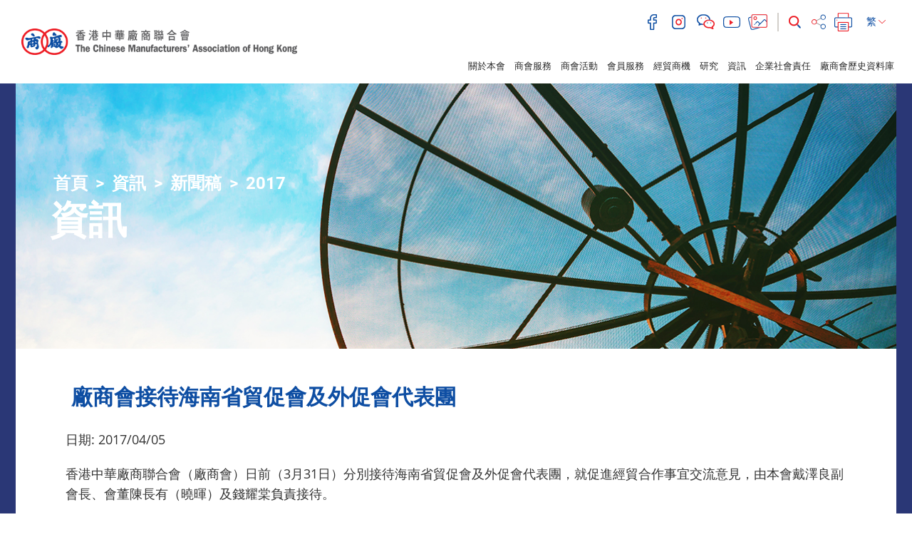

--- FILE ---
content_type: text/html; charset=UTF-8
request_url: https://www.cma.org.hk/tc/menu/92/content/591?page=4
body_size: 54277
content:
<!DOCTYPE html>
<html>
    <head>
        <meta charset="utf-8">
        <meta http-equiv="X-UA-Compatible" content="IE=edge,chrome=1">
        <meta name="viewport" content="width=device-width, initial-scale=1">
        <title>香港中華廠商聯合會</title>
        <meta name="language" content="tc">
        <meta name="copyright" content="&copy; 2026 版權屬香港中華廠商聯合會所有">
        <meta name="robots" content="index, follow">
                    <meta name="title" content="香港中華廠商聯合會 The Chinese Manufacturers&#039; Association of Hong Kong">
            <meta name="description" content="香港中華廠商聯合會 The Chinese Manufacturers&#039; Association of Hong Kong">
            <meta name="keywords" content="香港中華廠商聯合會 The Chinese Manufacturers&#039; Association of Hong Kong">
                <meta name="author" content="The Chinese Manufacturers&#039; Association of Hong Kong 香港中華廠商聯合會">
        <meta property="og:type" content="website">
        <meta property="og:url" content="https://www.cma.org.hk/tc/menu/92/content/591?page=4">
        <meta property="og:site_name" content="The Chinese Manufacturers&#039; Association of Hong Kong 香港中華廠商聯合會">
                                    <meta property="og:title" content="香港中華廠商聯合會 The Chinese Manufacturers&#039; Association of Hong Kong">
            <meta property="og:description" content="香港中華廠商聯合會 The Chinese Manufacturers&#039; Association of Hong Kong">
            <meta property="og:image" content="https://www.cma.org.hk/favicon.jpg">
                <link rel="icon" type="image/vnd.microsoft.icon" href="https://www.cma.org.hk/favicon.ico?v=4">
        <link rel="shortcut icon" type="image/vnd.microsoft.icon" href="https://www.cma.org.hk/favicon.ico?v=4">

        <script src="/bundles/pjcore/js/vendor/jquery/jquery.min.js"></script>
        <script type="text/javascript" src="//s7.addthis.com/js/300/addthis_widget.js#pubid=ra-57905baff208619f"></script>
        
        
                        <link rel="stylesheet" href="/css/1d6ea9c.css"/>
                        <link rel="stylesheet" href="/css/a80aaa4.css" />
    
        <!-- Global site tag (gtag.js) - Google Analytics -->
        <script async src="https://www.googletagmanager.com/gtag/js?id=UA-129914137-1"></script>
        <script>
            window.dataLayer = window.dataLayer || [];
            function gtag(){dataLayer.push(arguments);}
            gtag('js', new Date());

            gtag('config', 'UA-129914137-1');
        </script>
    </head>

    <body class="tc" data-lang="tc">
                    <header>
    <div class="container-fuild">
        <div class="row">
            <div class="col-lg-4 col-md-5">
                <a href="/tc/" class="header-logo">
                    <img src="https://www.cma.org.hk/uploads/images/common/header/logo.png" alt="The Chinese Manufacturers' Association of Hong Kong">
                </a>
                <a class="menu-btn" href="javascript:void(0)">
                    <i class="fa fa-lg fa-bars"></i>
                </a>
            </div>
            <div class="col-lg-8 col-md-7">


                                                                                                                                                                                                                                                                
                <div class="header-main">
                    <div class="header-main-top">
                        <div class="header-social">
                                                            <a href="https://www.facebook.com/HashtagCMA" target="_blank">
                                    <img class="header-icon" src="https://www.cma.org.hk/uploads/images/common/header/icon_facebook.png" alt="facebook">
                                </a>
                                                                                        <a href="https://www.instagram.com/hashtagcma/" target="_blank">
                                    <img class="header-icon" src="https://www.cma.org.hk/uploads/images/common/header/icon_instagram.png" alt="instagram">
                                </a>
                                                                                        <a href="http://cma.org.hk/uploads/ckfinder/images/Header/qrcode.JPG" target="_blank" class="fancybox-wechat">
                                    <img class="header-icon" src="https://www.cma.org.hk/uploads/images/common/header/icon_wechat.png" alt="wechat">
                                </a>
                                                                                        <a href="https://www.youtube.com/channel/UCCfQru_Y3iIXEvX_ekQOIaQ" target="_blank">
                                    <img class="header-icon" src="https://www.cma.org.hk/uploads/images/common/header/icon_youtube.png" alt="youtube">
                                </a>
                                                        <a href="http://www.flickr.com/photos/99835276@N05/sets/" target="_blank"><img class="header-icon" src="https://www.cma.org.hk/uploads/images/common/header/icon_image.png" alt="image"></a>
                        </div>
                        <div class="header-function">
                            <div class="header-search">
                                <form class="form-search" action="/tc/search" method="GET">
                                    <div class="form-group">
                                        <input type="text" class="form-control" id="input-search" name="q" placeholder="搜尋" value="">
                                        <button class="btn-search" type="submit"><img class="header-icon" src="https://www.cma.org.hk/uploads/images/common/header/icon_search.png" alt="search"></button>
                                    </div>
                                </form>
                            </div>
                                                        <!-- Go to www.addthis.com/dashboard to customize your tools -->
                            <!-- <script type="text/javascript" src="//s7.addthis.com/js/300/addthis_widget.js#pubid=ra-57905baff208619f"></script> -->
                            <!-- Go to www.addthis.com/dashboard to customize your tools --> <div class="addthis_inline_share_toolbox_q4ik"></div>
                            <a href="javascript:window.print();" ><img class="header-icon" src="https://www.cma.org.hk/uploads/images/common/header/icon_print.png" alt="print"></a>
                            <!--<a href="javascript:window.print();" ><img class="header-icon" src="https://www.cma.org.hk/uploads/images/common/header/icon_print.png" alt="print"></a>-->
                            <div class="header-lang">
                                <div class="btn-group">
                                    <button type="button" class="btn btn-default dropdown-toggle" data-toggle="dropdown" aria-haspopup="true" aria-expanded="false">
                                        繁 <img class="header-icon" src="https://www.cma.org.hk/uploads/images/common/header/lang_arrow.png" alt="select">
                                    </button>
                                    <ul class="dropdown-menu">
                                                                                    <li class="active"><a href="/tc/menu/92/content/591?page=4">繁</a></li>
                                            <li ><a href="/sc/menu/92/content/591?page=4">简</a></li>
                                            <li ><a href="/en/menu/92/content/591?page=4">EN</a></li>
                                                                            </ul>
                                </div>
                                
                            </div>
                        </div>
                    </div>
                    
                </div>
            </div>
            <div class="col-lg-9 col-lg-offset-3 col-md-12">
                <div class="header-main-btm">
                    <div class="header-menu">
                        <ul class="list-inline">
                            <li><a href="javascript:void(0)">關於本會</a><span></span>
                                <ul>
                                                                                                                        <li><a class="" href="/tc/menu/10">簡介及宗旨</a>
                                                                                        </li>
                                                                                    <li><a class="" href="/tc/menu/11">發展里程</a>
                                                                                        </li>
                                                                                    <li><a class="" href="/tc/menu/12">會長獻辭</a>
                                                                                        </li>
                                                                                    <li><a class="" href="/tc/menu/181">立法會代表</a>
                                                                                        </li>
                                                                                    <li><a class="" href="/tc/menu/14">架構</a>
                                                                                        </li>
                                                                                    <li><a class="" href="/tc/menu/15">會董名錄</a>
                                                                                            <ul>
                                                                                                            <li><a class="" href="/tc/menu/22">永遠名譽會長</a></li>
                                                                                                            <li><a class="" href="/tc/menu/23">第43屆會董會</a></li>
                                                                                                            <li><a class="" href="/tc/menu/24">名譽職務</a></li>
                                                                                                    </ul>
                                                                                        </li>
                                                                                    <li><a class="" href="/tc/menu/16">歷屆會長</a>
                                                                                        </li>
                                                                                    <li><a class="" href="/tc/menu/17">委員會</a>
                                                                                            <ul>
                                                                                                            <li><a class="" href="/tc/menu/25">常務委員會</a></li>
                                                                                                            <li><a class="" href="/tc/menu/26">事務委員會</a></li>
                                                                                                            <li><a class="" href="/tc/menu/27">婦女委員會</a></li>
                                                                                                            <li><a class="" href="/tc/menu/28">青年委員會</a></li>
                                                                                                            <li><a class="" href="/tc/menu/29">行業委員會</a></li>
                                                                                                    </ul>
                                                                                        </li>
                                                                                    <li><a class="" href="/tc/menu/136">2021選舉委員會工業界(第二) 選委</a>
                                                                                        </li>
                                                                                    <li><a class="" href="/tc/menu/18">秘書處行政人員</a>
                                                                                        </li>
                                                                                    <li><a class="" href="/tc/menu/19">廠商會中學</a>
                                                                                        </li>
                                                                                    <li><a class="" href="/tc/menu/20">廠商會蔡章閣中學</a>
                                                                                        </li>
                                                                                    <li><a class="" href="/tc/menu/21">職位空缺</a>
                                                                                        </li>
                                                                                                                                                                                                                                                                                                                                                                                                                                                                                                                                                                                                                                                                                                                                                                                                                                                                                                                                                                                                                                                                                                                                                                    </ul>

                            </li>
                            <li><a href="javascript:void(0)">商會服務</a><span></span>
                                <ul>
                                                                                                                        <li><a class="" href="/tc/menu/30">品牌推廣</a>
                                                                                            </li>
                                                                                    <li><a class="" href="/tc/menu/31">展覧服務</a>
                                                                                            </li>
                                                                                    <li><a class="" href="/tc/menu/32">產品檢測及認證</a>
                                                                                            </li>
                                                                                    <li><a class="" href="/tc/menu/171">科技商品化CMA+</a>
                                                                                            </li>
                                                                                    <li><a class="" href="/tc/menu/33">來源證及電子商務</a>
                                                                                            </li>
                                                                                    <li><a class="" href="/tc/menu/34">保險代理服務</a>
                                                                                            </li>
                                                                                    <li><a class="" href="/tc/menu/35">工商協會秘書處服務</a>
                                                                                            </li>
                                                                                    <li><a class="" href="/tc/menu/36">公司秘書服務</a>
                                                                                            </li>
                                                                                    <li><a class="" href="/tc/menu/38">培訓服務</a>
                                                                                            </li>
                                                                                    <li><a class="" href="/tc/menu/39">內地支援</a>
                                                                                            </li>
                                                                                    <li><a class="" href="/tc/menu/131">會議廳租用</a>
                                                                                            </li>
                                                                                    <li><a class="" href="/tc/menu/153">廠商會ESG+計劃</a>
                                                                                                    <ul>
                                                                                                                    <li><a class="" href="/tc/menu/161">廠商會「ESG 約章」</a></li>
                                                                                                                    <li><a class="" href="/tc/menu/162">「ESG約章」參與公司優惠</a></li>
                                                                                                                    <li><a class="" href="/tc/menu/163">香港ESG獎</a></li>
                                                                                                            </ul>
                                                                                            </li>
                                                                                                                                                                                                                                                                                                                                                                                                                                                                                                                        </ul>
                            </li>
                            <li><a href="javascript:void(0)">商會活動</a><span></span>
                                <ul>
                                                                                                                                                                         <li><a class="" href="/tc/menu/41">培訓課程</a>
                                                                                                    </li>
                                                                                                                                                                                 <li><a class="" href="/tc/menu/42">研討會</a>
                                                                                                    </li>
                                                                                                                                                                                 <li><a class="" href="/tc/menu/43">接待來訪團</a>
                                                                                                    </li>
                                                                                                                                                                                 <li><a class="" href="/tc/menu/44">考察及訪問團</a>
                                                                                                    </li>
                                                                                                                                                                                 <li><a class="" href="/tc/menu/45">品牌推廣活動</a>
                                                                                                            <ul>
                                                                                                                                                                                                 <li><a class="" href="/tc/menu/50">研討會與課程</a></li>
                                                                                                                                                                                                                                                                 <li><a class="" href="/tc/menu/51">展覽與推廣</a></li>
                                                                                                                                                                                                                                                                 <li><a class="" href="/tc/menu/52">品牌評審及認證</a></li>
                                                                                                                                                                                                                                                                 <li><a class="" href="/tc/menu/53">交流與聯繫</a></li>
                                                                                                                                                                                    </ul>
                                                                                                    </li>
                                                                                                                                                                                 <li><a class="" href="/tc/menu/46">展覽會</a>
                                                                                                            <ul>
                                                                                                                                                                                                 <li><a class="" href="/tc/menu/54">香港工展會</a></li>
                                                                                                                                                                                                                                                                 <li><a class="" href="/tc/menu/150">工展會購物節</a></li>
                                                                                                                                                                                                                                                                 <li><a class="" href="/tc/menu/55">香港美食嘉年華</a></li>
                                                                                                                                                                                                                                                                 <li><a class="" href="/tc/menu/56">香港工展會‧澳門</a></li>
                                                                                                                                                                                                                                                                 <li><a class="" href="/tc/menu/57">內地及其他展會</a></li>
                                                                                                                                                                                                                                                                 <li><a class="" href="/tc/menu/115">香港國際教育及職業展</a></li>
                                                                                                                                                                                                                                                                                                                </ul>
                                                                                                    </li>
                                                                                                                                                                                 <li><a class="" href="/tc/menu/47">香港工商業獎</a>
                                                                                                    </li>
                                                                                                                                                                                 <li><a class="" href="/tc/menu/48">聯會及其他活動</a>
                                                                                                    </li>
                                                                                                                                                                                <li><a class="" href="/tc/menu/49">活動回顧</a>
                                                                                                            <ul>
                                                                                                                                                                                                 <li><a class="" href="/tc/menu/183">2026</a></li>
                                                                                                                                                                                                                                                                 <li><a class="" href="/tc/menu/174">2025</a></li>
                                                                                                                                                                                                                                                                 <li><a class="" href="/tc/menu/167">2024</a></li>
                                                                                                                                                                                                                                                                 <li><a class="" href="/tc/menu/159">2023</a></li>
                                                                                                                                                                                                                                                                 <li><a class="" href="/tc/menu/148">2022</a></li>
                                                                                                                                                                                                                                                                                                                                                                                                                                                                                                                                                                                                                                                                                                                                                                                                                                                                                                                                                            </ul>
                                                                                                    </li>
                                                                                                                                                                                                                                                                                                                                                                                                                                                                                                                                 <li><a class="" href="/tc/menu/170">廠商會90周年慶祝活動</a>
                                                                                                    </li>
                                                                                                                                                                                 <li><a class="" href="/tc/menu/175">「發揮香港優勢 深化國際合作」高峰論壇</a>
                                                                                                    </li>
                                                                                                                                                                                 <li><a class="" href="/tc/menu/176">2025年廠商會工商體育邀請賽</a>
                                                                                                    </li>
                                                                                                                                                                                                                                                                                                                                                                                                                                                                                                                                                                                                                                                                                                                                                                                                                                                                                                                                                                                                                                                                                                    </ul>
                            </li>
                            <li><a href="javascript:void(0)">會員服務</a><span></span>
                                <ul>
                                                                                                                                                                        <li><a class="" href="/tc/menu/58">會員類別</a>
                                                                                                    </li>
                                                                                                                                                                                <li><a class="" href="/tc/menu/59">入會申請</a>
                                                                                                    </li>
                                                                                                                                                                                <li><a class="" href="/tc/menu/138">CMA良倉</a>
                                                                                                    </li>
                                                                                                                                                                                <li><a class="" href="/tc/menu/137">CMA 網片工場</a>
                                                                                                    </li>
                                                                                                                                                                                <li><a class="" href="/tc/menu/60">會員優惠</a>
                                                                                                    </li>
                                                                                                                                                                                <li><a class="" href="/tc/menu/61">會員活動</a>
                                                                                                    </li>
                                                                                                                                                                                                                                                                    <li><a class="" href="/tc/menu/63">推薦會員計劃</a>
                                                                                                    </li>
                                                                                                                                                                                <li><a class="" href="/tc/menu/64">專業顧問團隊</a>
                                                                                                    </li>
                                                                                                                                                                                <li><a class="" href="/tc/menu/65">各類會員服務申請表格</a>
                                                                                                    </li>
                                                                                                                                                                                <li><a class="" href="/tc/menu/66">社交平台</a>
                                                                                                    </li>
                                                                                                                                                                                <li><a class="" href="/tc/menu/119">最新章程</a>
                                                                                                    </li>
                                                                                                                                                                                                                                                                                                                                                                                                                                                                                                                                                                                                                                                                                                        </ul>
                            </li>
                            <li><a href="javascript:void(0)">經貿商機</a><span></span>
                                <ul>
                                                                                                                        <li><a class="" href="/tc/menu/69">市場資訊</a>
                                                                                            </li>
                                                                                    <li><a class="" href="/tc/menu/70">創科資訊</a>
                                                                                            </li>
                                                                                    <li><a class="" href="/tc/menu/71">招標</a>
                                                                                            </li>
                                                                                                                                                                                                                        </ul>
                            </li>
                            <li><a href="javascript:void(0)">研究</a><span></span>
                                <ul>
                                                                                                                        <li><a class="" href="/tc/menu/72">意見書</a>
                                                                                            </li>
                                                                                    <li><a class="" href="/tc/menu/73">專題研究</a>
                                                                                            </li>
                                                                                    <li><a class="" href="/tc/menu/74">調研</a>
                                                                                            </li>
                                                                                    <li><a class="" href="/tc/menu/109">經貿時事短評</a>
                                                                                            </li>
                                                                                    <li><a class="" href="/tc/menu/123">大灣區港資製造業研究報告</a>
                                                                                            </li>
                                                                                                                                                                                                                        </ul>
                            </li>
                            <li><a href="javascript:void(0)">資訊</a><span></span>
                                <ul>
                                                                                                                                                                                                                            <li><a class="" href="/tc/menu/75">新聞稿</a>
                                                                                                                    <ul>
                                                                                                                                                                                                            <li><a class="" href="/tc/menu/182">2026</a></li>
                                                                                                                                                                                                                                                                                <li><a class="" href="/tc/menu/173">2025</a></li>
                                                                                                                                                                                                                                                                                <li><a class="" href="/tc/menu/168">2024</a></li>
                                                                                                                                                                                                                                                                                <li><a class="" href="/tc/menu/156">2023</a></li>
                                                                                                                                                                                                                                                                                <li><a class="" href="/tc/menu/139">2022</a></li>
                                                                                                                                                                                                                                                                                <li><a class="" href="/tc/menu/130">2021</a></li>
                                                                                                                                                                                                                                                                                <li><a class="" href="/tc/menu/121">2020</a></li>
                                                                                                                                                                                                                                                                                <li><a class="" href="/tc/menu/111">2019</a></li>
                                                                                                                                                                                                                                                                                                                                                                                                                                                                                                                                                                                                                                                                                                                                                </ul>
                                                                                                            </li>
                                                                                                                                                                                                                                                                                    <li><a class="" href="/tc/menu/76">企業雄才</a>
                                                                                                            </li>
                                                                                                                                                                                                                                                                                    <li><a class="" href="/tc/menu/77">會員月報</a>
                                                                                                            </li>
                                                                                                                                                                                                                                                                                    <li><a class="" href="/tc/menu/78">內地政策</a>
                                                                                                            </li>
                                                                                                                                                                                                                                                                                    <li><a class="" href="/tc/menu/80">年報</a>
                                                                                                            </li>
                                                                                                                                                                                                                                                                                                                                                                                                                                                                                                                                                <li><a class="" href="/tc/menu/172/resources/4">廠商會90周年紀念冊</a>
                                                                                                                                                                                                            <li><a href="/tc/menu/128">Hashtag CMA</a></li>
                                                                                                                                                                                                                                                                                            </ul>
                            </li>
                            <li><a href="javascript:void(0)">企業社會責任</a><span></span>
                                <ul>
                                                                                                                        <li><a class="" href="/tc/menu/82">廠商會獎學金</a>
                                                                                            </li>
                                                                                    <li><a class="" href="/tc/menu/83">工展顯關懷</a>
                                                                                            </li>
                                                                                    <li><a class="" href="/tc/menu/84">其他社會服務</a>
                                                                                            </li>
                                                                                    <li><a class="" href="/tc/menu/165">誠信營商約章</a>
                                                                                            </li>
                                                                                                                                                                                                                        </ul>
                            </li>
                                                                                    <li><a href="/tc/menu/100">廠商會歷史資料庫</a></li>
                                                    </ul>
                    </div>
                </div>
            </div>
        </div>
    </div>
</header>
        
        
    <div class="inner">
        <section class="section-banner">
    <div class="banner-bg">
        <div class="banner-img" style="background-image:url(https://www.cma.org.hk/uploads/images/common/banner/7.jpg)"></div>
    </div>
    
    <div class="container-vm">
        <div class="container-vm-box">
            <div class="container container-xl">
                                    <ol class="breadcrumb">
    <li><a href="/tc/">首頁</a></li>
                <li>
            <a class="" href="/tc/menu/7">資訊</a>
        </li>
            <li>
            <a class="" href="/tc/menu/75">新聞稿</a>
        </li>
            <li>
            <a class="active" href="/tc/menu/92">2017</a>
        </li>
    </ol>
                                <h1>資訊</h1>
            </div>
        </div>
    </div>
</section>

        <section class="section-main">
            
            <div class="content-main">
                <div class="container container-xl">

                    <h2 class=""><p>&nbsp;廠商會接待海南省貿促會及外促會代表團</p>
</h2>

                    


                                                                                            <div class="ck-box">
	<p>日期: 2017/04/05</p>

<p>香港中華廠商聯合會（廠商會）日前（3月31日）分別接待海南省貿促會及外促會代表團，就促進經貿合作事宜交流意見，由本會戴澤良副會長、會董陳長有（曉暉）及錢耀棠負責接待。</p>

<p>一行2人的代表團由海南省貿促會副會長陳鴻亮率領。陳副會長表示，是次出訪主要目的是促進瓊港關係，期望海南企業通過香港「走出去」，開拓不同海外市場，共同推動海南農業及旅遊基礎設施等投資基建。他期望廠商會成員到當地考察，尋求更多合作機會。</p>

<p>戴澤良副會長在會上表示，廠商會多年來致力推動本港及內地工商業發展，近年更將工展會擴展至內地多個重要城市，今年6月更會把工展會移師北京市舉行，進一步向內地市民推廣香港品牌。他亦希望能與海南省加強合作，一同拓展兩地經貿合作領域。代表團團員尚包括海南省貿促會副秘書長李平功。</p>

<p>同日，海南省外促會常務副會長兼法定代表人陳槙治也率領的一行3人代表團到訪廠商會。陳常務副會長期望通過今次訪問推廣海南省優勢，加強兩地工商業界的交流和合作。他邀請廠商會成員出席6月底於海南省舉行的大型招商會議，並到當地考察交流， 加強聯繫及合作。</p>

<p>戴副會長表示，廠商會成立於1934年，現為香港四大商會之一。本會的服務多元化，除創辦工展會外，還成立了香港品牌發展局、廠商會檢定中心。廠商會肩負工商界與香港政府之間橋樑的角色，積極向政府反映業界意見。他期待日後雙方能加強合作，為中港兩地發展作貢獻。代表團團員還有海南省外促會部長張盼、副部長陳飛蓮。</p>

<p><img alt="" src="https://cma.org.hk/uploads/ckfinder/images/Resources/Media/2017/20170405_1.JPG" style="width: 450px; height: 261px;" /></p>

<p>廠商會副會長戴澤良（右三）致送紀念品予海南省貿促會副會長陳鴻亮（左三）。</p>

<p><img alt="" src="https://cma.org.hk/uploads/ckfinder/images/Resources/Media/2017/20170405_2.JPG" style="width: 450px; height: 265px;" /></p>

<p>廠商會副會長戴澤良（中）與海南省外促會常務副會長兼法定代表人陳槙治（左三）及代表團團員合照。</p>
</div>
                                                <br>
                    

                </div>
            </div>
        </section>
    </div>


    
                    <footer>
    <div class="footer-top">
        <div class="container container-xl">
            <div class="row">
                <div class="col-lg-5 col-lg-push-7">
                    <div class="footer-logo">
                        <img src="https://www.cma.org.hk/uploads/images/common/footer/logo.png" alt="The Chinese Manufacturers' Association of Hong Kong">
                    </div>
                </div>
                <div class="col-lg-7 col-lg-pull-5">
                    <div class="footer-menu">
                                                                                                                                <a href="http://cma.org.hk/tc/menu/10">關於本會</a>
                                                                            <a href="http://cma.org.hk/tc/menu/21">職位空缺</a>
                                                <a href="/tc/information/1">網站連結</a>
                        <a href="/tc/information/2">刊登廣告</a>
                        <a href="/tc/contact">聯絡我們</a>
                        <a href="/tc/information/3">免責聲明</a>
                        <a href="/tc/site-map">網站地圖</a>
                    </div>
                </div>
            </div>
        </div>
    </div>
    <div class="footer-btm">
        <div class="container container-xl">
            <div class="row">
                <div class="col-lg-7">
                    <div class="footer-btm-left">
                        &copy; 2026 版權屬香港中華廠商聯合會所有
                    </div>
                </div>
                <div class="col-lg-5">
                    <div class="footer-btm-right">
                        香港中環干諾道中64-66號廠商會大廈5樓
                    </div>
                </div>
            </div>
        </div>
    </div>
</footer>
        
        <script type="text/javascript" src="/js/efb3062.js"></script>

                        <script src="/bundles/pjcore/js/vendor/fancybox/jquery.fancybox.pack.js"></script>
                                <script type="text/javascript" src="/js/e8d66b4.js"></script>
        <script>
        $(function(){
            $(".media-item").fancybox({
                margin      : 50,
                wrapCSS     : "fancybox-gallery",
                padding     : 0,
                helpers: {
                    overlay: {
                        locked: false,
                        css: {'background-color': 'rgba(0, 65, 142, 0.78)' } // or your preferred hex color value
                    },
                    title : {
                        type : 'outside'
                    }
                }
            });
        });
    </script>
    <script>
        $(function(){
            var mainSwiper = new Swiper('#main-slide1 .swiper-container', {
                loop: true,
                pagination: {
                    el: '#main-slide1 .swiper-pagination',
                    clickable: true
                },
            });
        });
    </script>
        <script type="text/javascript">
            $(function(){
                $(".fancybox-wechat").fancybox({
                    margin      : 50,
                    wrapCSS     : "fancybox-gallery",
                    padding     : 0,
                    helpers: {
                        overlay: {
                            locked: false,
                            css: {'background-color': 'rgba(0, 65, 142, 0.78)' } // or your preferred hex color value
                        },
                        title : {
                            type : 'outside'
                        }
                    }
                });
            });
        </script>
    </body>
</html>
